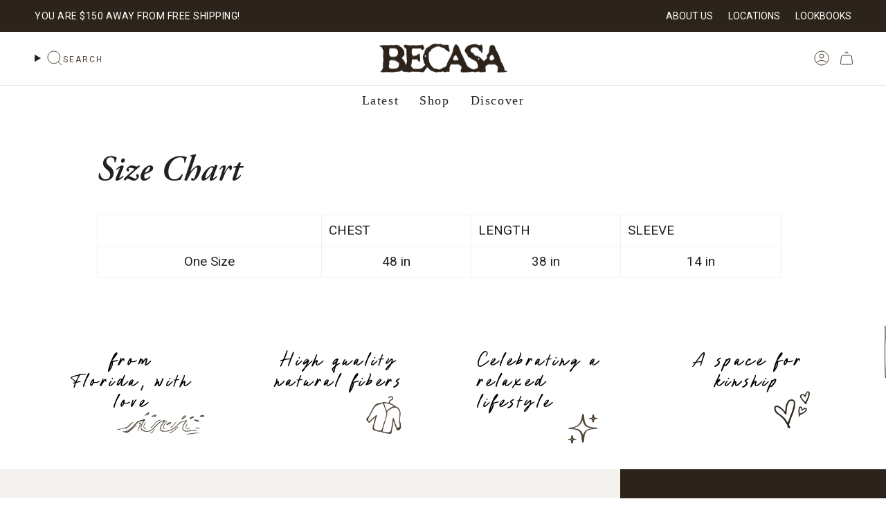

--- FILE ---
content_type: text/css
request_url: https://shopbecasa.com/cdn/shop/t/112/assets/momentum.css?v=34167222074522124831764946934
body_size: 9344
content:
@font-face{font-family:DesMontilles-Regular;src:url(//shopbecasa.com/cdn/shop/t/112/assets/DesMontilles-Regular.woff2?v=104070123610296166851764623190) format("woff2"),url(//shopbecasa.com/cdn/shop/t/112/assets/DesMontilles-Regular.woff?v=96443739295790361511764623190) format("woff"),url(//shopbecasa.com/cdn/shop/t/112/assets/DesMontilles-Regular.ttf?v=172201600654090063791764623190) format("truetype");font-weight:400;font-style:normal;font-display:swap}@font-face{font-family:AdobeGaramondPro-Bold;src:url(//shopbecasa.com/cdn/shop/t/112/assets/AGaramondPro-Bold.woff2?v=36105994952571887141764623190) format("woff2"),url(//shopbecasa.com/cdn/shop/t/112/assets/AGaramondPro-Bold.woff?v=114095479155885327761764623190) format("woff"),url(//shopbecasa.com/cdn/shop/t/112/assets/AGaramondPro-Bold.ttf?v=54608325138021222411764623190) format("truetype");font-weight:700;font-style:normal;font-display:swap}@font-face{font-family:AdobeGaramondPro-BoldItalic;src:url(//shopbecasa.com/cdn/shop/t/112/assets/AGaramondPro-BoldItalic.woff2?v=29098613124099274981764623190) format("woff2"),url(//shopbecasa.com/cdn/shop/t/112/assets/AGaramondPro-BoldItalic.woff?v=26873465487901467991764623190) format("woff"),url(//shopbecasa.com/cdn/shop/t/112/assets/AGaramondPro-BoldItalic.ttf?v=51394416125524372441764623190) format("truetype");font-weight:700;font-style:italic;font-display:swap}@font-face{font-family:AdobeGaramondPro-SemiBold;src:url(//shopbecasa.com/cdn/shop/t/112/assets/AGaramondPro-Semibold.woff2?v=29787204752510051331764623190) format("woff2"),url(//shopbecasa.com/cdn/shop/t/112/assets/AGaramondPro-Semibold.woff?v=43328245697730274141764623190) format("woff"),url(//shopbecasa.com/cdn/shop/t/112/assets/AGaramondPro-Semibold.ttf?v=165058936305728666231764623190) format("truetype");font-weight:600;font-style:normal;font-display:swap}@font-face{font-family:AdobeGaramond-Regular;src:url(//shopbecasa.com/cdn/shop/t/112/assets/AGaramondPro-Regular.woff2?v=64627042238739677671764623190) format("woff2"),url(//shopbecasa.com/cdn/shop/t/112/assets/AGaramondPro-Regular.woff?v=113706572689870240621764623190) format("woff"),url(//shopbecasa.com/cdn/shop/t/112/assets/AGaramondPro-Regular.ttf?v=13079707267240543741764623190) format("truetype");font-weight:400;font-style:normal;font-display:swap}@font-face{font-family:AdobeGaramondPro-SemiBoldItalic;src:url(//shopbecasa.com/cdn/shop/t/112/assets/AGaramondPro-SemiboldItalic.woff2?v=124869311532581938231764623190) format("woff2"),url(//shopbecasa.com/cdn/shop/t/112/assets/AGaramondPro-SemiboldItalic.woff?v=70877020963196666861764623190) format("woff"),url(//shopbecasa.com/cdn/shop/t/112/assets/AGaramondPro-SemiboldItalic.ttf?v=74315994344479388701764623190) format("truetype");font-weight:600;font-style:italic;font-display:swap}:root{--FONT-STACK-HEADING: "AdobeGaramondPro-SemiBoldItalic", serif;--FONT-STYLE-HEADING: italic;--FONT-WEIGHT-HEADING: 600;--FONT-STACK-HEADING-REGULAR: "AdobeGaramondPro-Regular", serif;--FONT-STACK-HEADING-SEMIBOLD: "AdobeGaramondPro-SemiBold", serif;--FONT-STACK-NAV:"AdobeGaramondPro-Regular", serif;--FONT-STACK-DESMONTILLES: "DesMontilles-Regular", cursive}.search-form input[type=search],.predictive-search__link,.predictive-search__grid-item .product-item__title{letter-spacing:0px}.drawer .cart__checkout{--btn-border: var(--BTN-SECONDARY-BG-COLOR);--btn-bg: var(--BTN-SECONDARY-BG-COLOR);--btn-text: var(--BTN-SECONDARY-TEXT-COLOR);--btn-border-hover: var(--BTN-SECONDARY-BG-COLOR-BRIGHTER);--btn-bg-hover: var(--BTN-SECONDARY-BG-COLOR-BRIGHTER);--btn-text-hover: var(--BTN-SECONDARY-TEXT-COLOR)}.cc__freegiftwrapping{margin-bottom:5px;display:inline-block}.mobile-swipe-tip{font-size:var(--font-size-body-smaller);margin-top:-16px;position:absolute;left:50%;transform:translate(-50%);background-color:#fff;padding:10px;text-align:center;font-style:italic;color:#9a9a9a;z-index:999!important;border-radius:25px;box-shadow:0 2px 2px #00000040;line-height:1.1}.mobile-swipe-tip.product-page-tip{top:5rem}@media screen and (min-width: 750px){.mobile-swipe-tip{display:none}}@media screen and (max-width: 350px){.mobile-swipe-tip{font-size:10px}}.shopify-policy__body .rte p{font-size:18px}.shopify-policy__body .rte h3{font-size:30px}.toolbar__utility li a{display:flex;align-items:center}.toolbar__utility .socials a{color:#b2901f}.header__mobile__hamburger .icon{color:#4d4132!important}.without_toolbartext{overflow:unset}.announcement__text .free-shipping{letter-spacing:.5px;font-weight:400;font-size:14px;text-transform:UPPERCASE}.toolbar__inner .announcement__text p{font-size:15px;letter-spacing:.5px}.toolbar__inner .announcement__text{width:100%;justify-content:space-between}.toolbar__inner .toolbar__text{padding:0!important;margin:0!important;text-transform:uppercase}.header__desktop__button .navlink{column-gap:7.5px}.navlink__cart__content{column-gap:4px}[data-header-style=logo_beside] .navlink--toplevel{height:auto;padding-top:6px;padding-bottom:6px}[data-header-style=logo_beside] .header__menu{align-items:center}[data-header-style=logo_beside] .header__dropdown{top:80%}.navlink .navtext{position:relative}.header__desktop__lower .navlink{padding-top:5px;padding-bottom:5px}.header__desktop__bar__l .header__desktop__button .navlink:not(.navlink--toplevel).navlink--search{padding-left:0;padding-right:0}.header__desktop__bar__r .icon,.header__desktop__bar__l .icon,.header__mobile__button .navlink{color:#4d4132}.header__desktop__bar__r a{padding-left:6px!important;padding-right:6px!important}.header__desktop__bar__l .socials a{color:#4d4132}[data-header-style=logo_above] .header__desktop__upper{margin-bottom:16px}.header__desktop__buttons .navtext,.header__desktop__bar__l .navtext{font-size:12px;letter-spacing:2px;font-weight:400;color:#4d4132;margin-top:4px;text-transform:UPPERCASE;font-family:var(--FONT-STACK-BODY)}.toolbar__menu a{letter-spacing:0px;text-transform:UPPERCASE;font-weight:400!important;font-size:14px!important;font-family:var(--FONT-STACK-BODY)}.toolbar__menu a:last-child{margin-right:0!important}.toolbar__inner{padding-top:6px;padding-bottom:6px}.header__mobile__nav__scroller{gap:10px}.template-index .header__mobile__bottom,.header__mobile__bottom{display:block}.header__desktop__lower{margin-top:10px}.utilities__left .toolbar__utilities{margin-right:var(--outer);margin-left:0}@media (min-width: 769px){[data-header-style=logo_above] .header__desktop__upper{margin-bottom:9px}.header__desktop__lower{margin-top:16px;border-top:1px solid #ECE9E6;padding-top:6px}}@media screen and (min-width: 750px){.utilities__left .toolbar__utilities:only-child{margin-left:unset;margin-right:auto}}@media screen and (max-width: 480px){.toolbar__inner .announcement__text{justify-content:center}.header__desktop__bar__r .icon,.header__desktop__bar__l .icon,.header__mobile__button .navlink{color:#4d4132}}@media screen and (max-width: 768.99px){.announcement__text .free-shipping{font-size:14px}.theme__header .section-padding{padding-bottom:0}}@media screen and (max-width: 749px){.toolbar__text{margin-left:auto!important;margin-right:auto!important;text-align:center}}.shopify-section-group-group-footer{position:relative;z-index:1}.footer__newsletter__text p{margin:0;font-size:16px}.socials svg{width:18px;height:18px}.footer__bottomtext{font-size:12px;letter-spacing:.5px;font-weight:400}.footer__bottomtext p a{text-decoration:unset!important;font-size:12px!important;background:unset}.footer__block:not(.footer__block--newsletter) .footer__block__title{font-size:16px;position:relative;margin:0;text-transform:Capitalize!important;letter-spacing:0;color:#4d4132;font-family:var(--FONT-STACK-HEADING);font-style:italic}.footer__blocks .footer__newsletter__wrapper .footer__block__title{font-size:20px;margin-bottom:0;margin-top:0;font-weight:500;text-transform:UPPERCASE!important;letter-spacing:0;color:#b2901f;padding-bottom:8px}.footer__blocks .rte>*{font-size:12px;letter-spacing:.5px}.footer__blocks .footer__quicklinks a{font-size:14px;letter-spacing:.5px;font-weight:400}.footer__block.footer__block--text .rte>*{line-height:1.4}.footer__blocks .footer__quicklinks li{margin:0 0 6px;line-height:1.1}.rte.footer__bottomtext{margin-top:14px}.footer__newsletter__wrapper .input-group input::placeholder{font-size:12px;color:#fff;-webkit-text-fill-color:#fff!important}.footer__newsletter__wrapper .input-group{background-image:url(//shopbecasa.com/cdn/shop/t/112/assets/footerinputlines.png?v=21235008081129511521764623190);background-position:bottom center;background-repeat:no-repeat;background-size:100% 7px}.socials--newsletter .social-link{display:flex;align-items:center;justify-content:center;color:#000!important}.footer__newsletter__wrapper .input-group__field{padding-top:10px;padding-bottom:10px}.newsletter-form .input-group{--border: transparent}.newsletter-form .input-group__btn{font-size:12px;letter-spacing:2px;padding:14px 0;font-weight:700;color:#fff}.footer__newsletter__wrapper .newsletter-form{--border: #000}.site-footer-wrapper{position:relative;z-index:5}.footer-sections{position:relative}.cc__copyrighttext{margin:0;font-size:12px}.cc__copyrighttext a{text-decoration:none;background:none}.supporting-menu__copyright p{color:#7b8d6d}.supporting-menu__copyright a{background:linear-gradient(to right,currentColor,currentColor);background-size:0% 1px;background-repeat:no-repeat;background-position:50% 86%}.supporting-menu__copyright a:hover{background-size:100% 1px}.footer__block--social .socials{justify-content:center}.wishlist-hero-header .MuiTypography-h5{font-family:var(--FONT-STACK-HEADING)!important;text-transform:capitalize!important}.MuiCardHeader-content .MuiCardHeader-title{font-family:var(--FONT-STACK-HEADING)!important}.MuiCardHeader-content .MuiCardHeader-title a{background:unset!important;text-decoration:unset!important}span.wishlist-hero-list-card-header-added-on{font-size:16px}.MuiButton-containedPrimary{border-radius:0!important}.footer__block-newsletter-container{display:flex;align-items:center;justify-content:center;background-color:#2c241b}.footer__newsletter__wrapper{margin-left:auto;margin-right:auto;padding:50px}.footer__block-newsletter-container.cc__mobileonly{margin-bottom:30px;margin-left:calc(var(--outer) * -1);margin-right:calc(var(--outer) * -1)}.footer__block-newsletter-container.cc__mobileonly .footer__newsletter__wrapper{max-width:100%}.footer__block--newsletter{width:100%}.footer__block-newsletter-container .footer__block__title{margin-top:0;color:#fff;font-family:var(--FONT-STACK-DESMONTILLES);font-size:30px;line-height:1.2;font-style:normal}@media screen and (min-width: 750px){.site-footer-wrapper{display:grid;grid-template-columns:60% 40%}.footer__newsletter__wrapper{padding:0 50px}.site-footer-block-logo{display:flex;flex-direction:column;gap:30px}.site-footer-block-logo .footer__logo__wrapper{padding:0}.footer__block-newsletter-container .socials--newsletter .social-link{color:#fff!important}.footer__block-newsletter-container .rte.footer__bottomtext,.footer__block-newsletter-container .rte.footer__bottomtext a{color:#fff}.footer__blocks .footer__newsletter__wrapper .footer__block__title{max-width:300px}.shopify-section-group-group-footer:after{background-repeat:unset}.footer__blocks{width:100%;margin-bottom:0!important;justify-content:space-between}.footer__blocks .footer__newsletter__wrapper .footer__block__title{font-size:20px}.footer__block-newsletter-container .footer__block__title{font-size:40px}.footer__block--social .socials{justify-content:flex-start}.footer__block:not(.footer__block--newsletter) .footer__block__title{font-size:22px}}@media screen and (min-width: 990px){.site-footer-wrapper{grid-template-columns:70% 30%}.site-footer-block-logo{flex-direction:row;gap:70px}}@media screen and (max-width: 749.99px){.footer__logo__wrapper{text-align:center}.footer__newsletter__wrapper{margin-left:auto;margin-right:auto}.supporting-menu__copyright,ul.socials.socials--newsletter{justify-content:center}.footer__block__title{font-size:16px}.footer__quicklinks a,.footer-sections a:not(.btn){font-size:14px}.supporting-menu__copyright li,.supporting-menu__copyright li a{text-align:center;font-size:14px!important}.footer__block.footer__block--newsletter,.footer__block.footer__block--social{order:-1}.footer__block.footer__block--newsletter{margin-bottom:30px}.footer__block__image{margin:0 auto}}@media screen and (max-width: 480px){.footer__newsletter__wrapper{padding:30px}}@media screen and (min-width: 751px){.cc__footerblockcollapse svg{display:none}.cc__mobileonly{display:none}}@media screen and (max-width: 750px){.footer__block .cc__footerblockcollapse{margin-bottom:0}.cc__footerblockcollapse.footer__block__title{display:flex;align-items:center;justify-content:space-between;padding-bottom:16px;cursor:pointer}.cc__footerblockcollapse.footer__block__title svg{transform:rotate(90deg);text-align:left}.cc__footerblockcollapse+.content__collapse{max-height:0;margin:0;transition:all .3s ease;text-align:left;overflow:hidden;border-bottom:1px solid currentColor}.content__collapse li:last-child,.content__collapse p:last-child{margin-bottom:16px}.footer__blocks .footer__block{text-align:center}.cc__desktoponly{display:none}}@media screen and (min-width: 750px){.blog-section .grid{--gap: 50px}}.article__event-pre-heading{font-weight:300}.quick-add__button .btn__plus{--primary: #2C241B}@media screen and (min-width: 990px){.index-products .grid--slider .grid-item{--item-width: calc((85vw - var(--scrollbar-width) - var(--outer) * 2) * .28)}}.quick-add__button{background-color:#ffffff80}.quick-add__button .btn__added{--text: #BD5B3C}.grid__heading-holder{margin:0 0 16px}.grid-item .price{font-size:14px;letter-spacing:1px;color:#4d4132}.grid-item .price .old-price{color:#4d4132}.grid-item .product-item__info{padding-left:0!important;padding-right:0!important}.grid .grid-item .product-item__info{padding-top:12px}.grid-item .product-item__title{font-size:16px;font-weight:600;text-transform:inherit!important;color:#4d4132;font-family:var(--FONT-STACK-HEADING-SEMIBOLD);font-style:normal;line-height:1.2}.grid-item .product-item__vendor{font-size:11px;font-family:var(--FONT-STACK-HEADING);text-transform:UPPERCASE;letter-spacing:1.5px;color:#000;margin:0}.grid-item .product-item__cutline,.grid-item .product-item__price{font-size:15px}.grid-item .product-item__bg img.cc__actual-image-size,.grid-item .product-item__bg__under img.cc__actual-image-size{width:100%;height:100%;object-fit:contain}.cc__variants-info-product{display:flex;align-items:center;justify-content:center;gap:4px;font-size:10px;margin-top:8px;text-transform:uppercase}.cc__variants-info-product a{color:#484848}.cc__variant-soldout{text-decoration:line-through}@media only screen and (min-width: 750px){.index-products .grid--slider.flickity-enabled .grid-item,.grid--slider:not(.grid--slider-alt) .grid-item{--gap: 5px}.grid-item .product-item__title{font-size:20px}.grid-item .price{font-size:14px}}@media only screen and (min-width: 750px){.tabs-collections .grid--slider{--item-width: calc((85vw - var(--scrollbar-width) - var(--outer)* 2)* .28)}.tabs-collections .grid--slider .grid-item{--gap: 8px}}@media screen and (max-width: 749px){.index-tab-collections .tabs-collections__head .grid__heading-text{margin-bottom:16px}.index-tab-collections .tabs-collections__head .grid__heading-text,.index-tab-collections .tabs{text-align:center}}.cc__badgebackdrop:before{content:"";width:105px;height:77px;background-image:url(//shopbecasa.com/cdn/shop/t/112/assets/badgebg.png?v=166002300969383905141764623190);background-size:contain;background-repeat:no-repeat;background-position:left center;position:absolute;top:0;left:0;z-index:2}.collection-image-with-title{position:relative}.popout-list__option{font-size:14px}.popout-list__option:hover{color:#fff}.collection__title-withoutdescription h1{margin-bottom:0}.collection__title--no-image{--gutter: 26px}.collection-image-with-title .collection__title .hero__title{font-size:24px;margin:0;text-align:center}.cc__collection-inner-container .hero__title{text-align:left!important}.collection__title{position:relative}.collection__title .hero__title{position:relative;z-index:2}.badge-best-seller{background-color:#6e8280;color:#fff}.grid-item .soldout-box{position:absolute;background-color:#0000;color:#2c241b;z-index:2;text-align:center}.grid-item .sale-box{background-color:#0000}.grid-item .sale-box,.grid-item .preorder-box,.grid-item .badge-box,.grid-item .soldout-box{bottom:unset!important;right:unset!important;top:13px!important;left:15px!important;font-size:30px;font-weight:inherit;font-style:inherit;padding:4px;letter-spacing:0px!important;border-radius:unset;display:flex;align-items:center;justify-content:center;font-family:var(--FONT-STACK-DESMONTILLES);text-transfrom:capitalize!important}@media screen and (max-width:860px){.grid-item .sale-box,.grid-item .preorder-box,.grid-item .badge-box,.grid-item .soldout-box{font-size:18px!important}}.pagination-custom__page{border:unset;font-weight:500;margin-right:0;margin-left:0;padding:2px;width:24px;height:24px;line-height:1;display:flex;align-items:center;justify-content:center}.pagination-custom__page--active{border:1px solid #4d4132;color:#4d4132;background-color:transparent;box-shadow:unset!important;font-weight:500;border-radius:0%}.pagination-custom a,.pagination-custom__sep,.pagination-custom a:hover{color:#4d4132}.pagination-custom__next span,.pagination-custom__prev span{display:none}.pagination-custom__prev svg,.pagination-custom__next svg{color:#4d4132}@media only screen and (min-width: 480px){.pagination-custom__prev .icon,.pagination-custom__next .icon{display:inline-block}}.pt-filter-menu-container{opacity:1!important}.filter-group:not(.filter-group--hidden)~.collection__filters .filter-group,.filter-group:not(.filter-group--hidden)~.filter-group{margin-top:0!important}.collection__products .grid{gap:28px 5px}.grid .cc__product-more-option{margin-top:6px;font-weight:var(--FONT-WEIGHT-BODY-THIN);font-size:12px}.pt-group-expanded,.filter-group.has_group_selected{border-bottom:1px solid #ece8e1;padding-bottom:16px}.filter-group{border-bottom:1px solid #ece8e1}.filter-group.pt-group-expanded h4:after{transform:rotate(180deg);color:#2c241b}.filter-group li a{font-size:14px}.filter-group h4:after{transform:rotate(-180deg)}.filter-group.pt-group-expanded h4{border-bottom:unset!important}.filter-group.has_group_selected{border-bottom:1px solid #ece8e1}.filter-group h4{padding-bottom:10px!important;margin-bottom:0!important;border-bottom:unset!important;text-transform:UPPERCASE;font-style:inherit!important;font-weight:400!important}.filter-group h4:after{margin-right:0!important;font-size:8px!important}.filter-group+.filter-group h4{margin-top:0!important}.filter-menu{padding-right:3px!important}.filter-menu i.check-icon{margin-right:10px}.filter-group.pt-accordion-group h4:after{top:0!important}.filter-group.pt-accordion-group+.filter-group.pt-accordion-group h4:after{top:10px!important;color:inherit}.filter-menu i.check-icon:before{color:#2c241b;border:1px solid #2c241b;background-color:transparent;content:""!important;margin-top:-2px;border-radius:100%}.selected i.check-icon:before{background-color:#bd5b3c;border:1px solid #bd5b3c}.popout--group .popout__toggle{justify-content:space-between!important;border-right:unset}.popout--sort .popout__toggle{border-left:unset}.popout--group .popout__toggle .icon.icon-filter{display:none}button.popout__toggle.popout__toggle--filters .icon,.popout--sort .popout__toggle .icon{color:#2c241b}.popout__toggle--filters .popout__toggle__text,.popout__toggle--filters .popout__toggleable-text>span{font-size:12px;color:#2c241b;letter-spacing:0px;font-weight:400}.popout--sort .popout__toggle__text{font-size:12px;color:#2c241b;letter-spacing:0px;font-weight:400}.popout--group .popout__toggle,.popout--sort .popout__toggle{padding:14px 10px}.filter-menu .collection-name a{margin-left:1px!important;text-transform:capitalize;font-weight:400}.filter-menu .filter-group .selected a{font-weight:500}.no__collectiondescription h1{margin:0!important}.filter-group__heading{font-size:15px;color:#212b36;font-family:var(--FONT-STACK-HEADING);border-bottom:unset;padding-bottom:10px;text-transform:UPPERCASE}.sidebar__item label:after{width:11px;height:11px;--text-light: #4374A8;border-radius:100%}.sidebar__item{font-size:16px;color:#4374a8;margin-top:6px}.sidebar__item label{color:#404040}.sidebar__item input:checked~label:after{box-shadow:unset;background:#4374a8}.sidebar__item input:checked~label{font-weight:700}.cc__border-design{position:absolute;left:14px;top:0;z-index:99;display:flex;align-items:center;gap:4px;height:100%}.cc__border-design div{width:4px;height:100%}.cc__border-design div:first-child{background-color:#fdce6a}.cc__border-design div:nth-child(2){background-color:#f68c24}.cc__border-design div:last-child{background-color:#000}@media only screen and (min-width: 750px){.collection__sidebar__slider.expanded{min-width:320px}.collection__sidebar__slider{height:100vh!important;border-bottom:unset!important;border-right:unset}button.popout__toggle.popout__toggle--filters{width:320px;padding:15px 28px 15px 38px!important}.popout--sort .popout__toggle{padding:15px 38px 15px 28px!important}.collection__sidebar__slider .collection__sidebar{padding-left:38px!important;padding-top:32px!important}.collection-image-with-title .collection__title .hero__title{font-size:30px}.cc__border-design{left:38px}.popout--sort .popout__toggle__text{font-size:15px}.popout__toggle--filters .popout__toggle__text,.popout__toggle--filters .popout__toggleable-text>span{font-size:15px}}@media screen and (min-width: 980px){.collection__sidebar__slider .collection__sidebar{padding-right:48px}}.MuiButtonGroup-groupedOutlinedHorizontal:not(:last-child),.MuiButton-label{font-size:14px!important}.grid-item .wishlisthero-floating button{color:#e45e96!important;background-image:url(//shopbecasa.com/cdn/shop/t/112/assets/wlh-bg.png?13252)!important;background-size:contain!important;background-repeat:no-repeat!important;background-position:center!important;width:35px!important;height:35px!important;display:flex!important;align-items:center;justify-content:center}.grid-item .wishlisthero-floating button svg{color:#f65daf!important;width:19px;font-size:19px}.select-popout__list,.product-modal__content{background-color:#fff}.cc__product-price-sizechart{display:flex;align-items:center;justify-content:space-between;gap:16px}a.radio__legend__link.xs.size-popup-link{font-size:12px;display:flex;gap:6px;align-items:center}span.btn-size-chart{background-color:transparent}span.btn-size-chart img{width:17px;height:17px}.product__slide.hide__img,.product__media.hide__img{display:none!important}.product__slide.visible__img,.product__media.visible__img{display:block!important}.product__slide.visible__img .lazy-image--backfill.is-loading:after,.product__media.visible__img .lazy-image--backfill.is-loading:after{background:unset!important;animation:none}.product__slide.visible__img.visible__img-first{-webkit-column-span:all!important;-moz-column-span:all!important;column-span:all!important}.breadcrumbs a,.breadcrumbs{text-transform:UPPERCASE;letter-spacing:1.5px;color:#000;font-size:11px;font-weight:400}.product__title__wrapper .product__title{color:#2c241b;letter-spacing:0;text-transform:inherit!important;text-align:center}.product__badges .badge-box{background-color:#b2901f;color:#fff;letter-spacing:1px;font-size:12px;font-weight:400;padding:4px 10px 3px}.product__price{font-size:20px;color:#4d4132;padding:0}.product__detailedinfo .cc__product-detailedinfo-title{font-weight:500;letter-spacing:1px;font-size:14px;margin-bottom:10px;text-transform:UPPERCASE}.product__title__wrapper{padding-right:0;position:relative}.form__width{position:relative}.product__block{position:relative;z-index:1}.caps--link{color:#000}.product__block_vendor{font-size:11px;color:#6b6b6b;letter-spacing:1.5px;text-transform:uppercase}.product__images{--gap: 5px;position:relative}.product__block.product__block--buttons{z-index:3}.product__icon__row{justify-content:center}.product__icon__row .variant__countdown--in,.product__icon__row .variant__countdown--low,.product__icon__row .variant__countdown--out,.product__icon__row .variant__countdown--unavailable{display:none}.product__icon__row .count-is-in .variant__countdown--in,.product__icon__row .count-is-low .variant__countdown--low,.product__icon__row .count-is-out .variant__countdown--out,.product__icon__row .count-is-unavailable .variant__countdown--unavailable{display:block;visibility:visible}.shop-pay-terms>*{font-size:12px}.product__block--lines .selector-wrapper .select__fieldset,.product__block--lines .selector-wrapper .radio__fieldset{border-bottom:1px solid #ece8e1}.product__block--lines .selector-wrapper .radio__fieldset .radio__legend{width:20%}.product__block--lines,.product-accordion .accordion{border-top:1px solid #ece8e1;border-bottom:1px solid #ece8e1}.product-accordion .accordion__title{text-transform:inherit;font-family:var(--FONT-STACK-HEADING-REGULAR);letter-spacing:0px;font-size:16px;color:#4d4132;font-weight:400;font-style:normal}.product-accordion .accordion__title .icon{color:#000;right:0}.product-accordion .accordion__content .accordion-content__actions{margin-top:10px;font-size:14px}.product-accordion .accordion__content .rte ul{margin-left:22px}.product-accordion [open=true] .accordion__title{color:#2c241b;font-weight:700;font-style:normal}.product-upsell__holder__title{font-size:13px;letter-spacing:.93px;font-weight:700;text-transform:uppercase}.product-accordion .toggle-ellipsis__content>*,.product-accordion .toggle-ellipsis__content p{color:#000}.product__selectors .select__fieldset,.product__selectors .radio__fieldset{display:flex;justify-content:space-between;align-items:center}.product__block--classic .radio__legend{margin:0;width:fit-content}.radio__fieldset--swatches .radio__buttons{margin:unset;width:calc(100% - 10px)}.radio__fieldset .radio__buttons{width:calc(100% - 10px)}.radio__legend__option-name{font-size:12px;color:#4d4132;text-transform:capitalize!important;font-weight:500}.radio__legend__value{display:none;font-weight:400;color:#7d7d7d;padding-top:0;font-size:12px}.radio__fieldset .radio__button input:disabled+label,.radio__fieldset .radio__button input.sold-out+label,.radio__fieldset .radio__button input.unavailable+label{border:1px solid #ddd;text-decoration:line-through;background-color:#ddd;color:#2c241b}.radio__fieldset .radio__button label{font-weight:400;color:#2c241b;border:1px solid rgba(0,0,0,0);letter-spacing:0;text-transform:UPPERCASE!important;border-radius:0;padding:10px 18px;line-height:1.1;font-family:var(--FONT-STACK-BODY)}.radio__fieldset .radio__button label:hover{background-color:#f5f3f0;border:1px solid #f5f3f0}.radio__fieldset .radio__button input:checked~label{color:#2c241b;background-color:#f5f3f0;border:1px solid #f5f3f0;font-weight:400}.swatch__button .sibling__link--current,.swatch__button input:checked~label{--bg: #fff !important}.product__submit__buttons button[type=submit]{--btn-top: 16px}.product__submit__buttons button[type=submit] span{font-size:12px;text-transform:UPPERCASE;letter-spacing:2.5px;line-height:normal;display:flex!important;justify-content:center;align-items:center;font-weight:700}.product__submit__item .select-popout__toggle span{color:#616161;font-weight:500}.template-product .product__submit__item{width:100%;grid-template-columns:minmax(0,60px) minmax(0,100%)}.template-product .product__block .product__submit__item:not(.product__submit__item--inline,.product__without__qty_selector){display:grid;grid-template-columns:minmax(0,100%) minmax(0,67px);gap:10px}.select-popout__toggle .icon-nav-arrow-down{width:12px;color:#979797}.product__submit__item--inline .select-popout__toggle{padding-top:17px;padding-bottom:17px;height:100%;--primary: #E9EAEC;background-color:#fff}.template-product .product__submit__buttons{display:flex;align-items:center;column-gap:8px}.product__submit__buttons button[type=submit]{min-width:100%!important;letter-spacing:2px}#wishlist-hero-product-page-button button{background-color:transparent!important;border:1px solid #EDE8E2!important;color:#000!important;height:100%!important;font-weight:400!important;font-size:14px!important;padding-top:17px!important;padding-bottom:17px!important}#wishlist-hero-product-page-button #wishlisthero-product-page-button-container{padding-top:0!important;margin-top:0!important}.product__wrapper--grid-1 .product__slide:last-child,.product__wrapper--grid-2 .product__slide:last-child,.product__wrapper--stacked .product__slide:last-child{padding-bottom:var(--gap)!important}.product__thumbs__holder .image-wrapper img{object-fit:cover}p.product-upsell__title.h3{font-weight:400!important;font-family:var(--FONT-STACK-HEADING-REGULAR);text-transform:inherit!important}.cc__instore-pickup{margin-top:1rem;font-style:normal;font-weight:700;letter-spacing:0;font-size:14px;color:#a33535}.product__block.product__block--buttons product-form{display:flex!important;gap:8px}.product__icon__text p{letter-spacing:.5px!important;font-weight:400;color:#2c241b;line-height:1.2}.product__block_uspblock{gap:16px}.product__block_uspblock .block__icon__container--half{flex:0 0 calc(50% - 8px);max-width:calc(50% - 8px)}.product__block_uspblock .block__icon__container--third{flex:0 0 calc(33.33% - 8px);max-width:calc(33.33% - 8px)}.variant__countdown .icon,.variant__countdown .block__icon{margin-top:3px}.product__block img.cc_alternativeiconimage{height:16px}#wishlisthero-product-page-button-container.wishlisthero-product-page-button-container{padding-top:0!important;height:100%!important;margin-top:0!important}#wishlisthero-product-page-button-container div{height:100%!important}div#wishlisthero-product-page-button-container button{width:100%!important;height:100%!important;display:flex!important;align-items:center;justify-content:center;opacity:1!important;background-color:transparent!important;border:1px solid #FFBCD9!important;border-radius:0!important;padding:13.25px!important}div#wishlisthero-product-page-button-container button svg{width:26px!important;height:26px!important}.wishlist-hero-custom-button.wishlisthero-floating{position:absolute;top:5.5px;left:6.5px!important;z-index:99}div#wishlisthero-product-page-button-container button:hover{background-color:#ffbcd9!important;border:1px solid #FFBCD9!important}div#wishlisthero-product-page-button-container button:hover svg{color:#fff!important}div#wishlisthero-product-page-button-container button:hover span{color:#fff!important}div#wishlisthero-product-page-button-container button span{display:block;height:auto!important;font-weight:400!important}.product__thumb:after{background:#979797!important}.icon-box2,.icon-store,.icon-cc-check,.icon-cc-return{stroke-width:.25px;fill:currentColor}product-form .btn--primary.btn--outline{--btn-border: #FFA7BB;--btn-border-hover: #FFA7BB;--btn-bg-hover: #FFA7BB;--btn-text-hover: #fff}product-form .btn--outline:after{background-color:#ffa7bb;opacity:1}.product-accordion .accordion-content__actions .caps--link{font-size:12px}.product-accordion .accordion-content__entry{line-height:1.4}.product__price__wrap .product__price-inventory{margin-left:12px;letter-spacing:1px;text-transform:UPPERCASE;font-style:italic;font-size:12px;color:#8e7b7b}.product__block.product__block--buttons form{width:100%}.product__block .iia-header-container .iia-header{font-weight:400!important;font-size:13px!important}.product__block .iia-header-container{margin-bottom:14px}.product__block .iia-list{border-radius:0;border-top:unset;border-right:unset;border-bottom:unset;border-color:#e8d9d8}.product__block .iia-list:not(:last-child){margin-bottom:25px}.product__block .iia-list-item{padding-top:0!important;padding-bottom:0!important}.product__block .iia-title-text{font-weight:500!important;font-size:14px!important}.product__block .iia-address,.product__block .iia-phone,.product__block .iia-info,.product__block .iia-note{font-size:11px!important}.product__block .iia-footer{display:none!important}.product__vendor{font-style:normal;color:#b19025;letter-spacing:1.5px;text-transform:UPPERCASE;font-family:var(--FONT-STACK-HEADING)}.product__vendor_handler{font-style:italic;text-align:center}.product__page .product__content{position:relative}.product__content .form__width{position:relative;max-width:100%!important}.product-tabs .tabs>li span{letter-spacing:.93px}.product-tabs .tabs>li.current span,.product-tabs .tabs>li span:hover{background-size:100% 2px!important;background-repeat:no-repeat;font-weight:600!important}.product-tabs .tab-content{padding:0!important;min-height:auto!important}.cc__product-detailinfo-list-item{display:flex;align-items:center;padding:10px 0;line-height:1.2}.cc__product-detailinfo-list-item p{color:#6b6b6b;font-size:12px;letter-spacing:.5px;width:calc(100% - 130px)}.cc__product-detailinfo-list-item:not(:last-child){border-bottom:1px solid #D6D6D6}.cc__product-detailinfo-list-item img{width:20px;height:20px;object-fit:contain;display:block}.cc__product-detailinfo-list-title{display:flex;align-items:center;gap:10px;padding-right:10px;width:130px}.cc__product-detailinfo-list-title span{color:#000;letter-spacing:.5px;font-size:14px}.cc__product-pickup-only-info{margin-top:1rem;font-style:normal;font-weight:700;letter-spacing:0em;font-size:12px;color:#000;background-color:#f3f1ed!important;width:100%;text-align:center;padding:6px 15px;font-weight:600!important;border:1px solid #F3F1ED;border-radius:50px}.cc__product-pickup-only-info p{margin:0}p.cart__item__property.cc__product-pickup-only-info-cart{margin-top:.5rem;color:#a33535;font-size:12px}@media screen and (max-width: 425.99px){.product__block_uspblock{flex-direction:column;align-items:unset;gap:0}.product__block.block__icon__container{flex:0 0 100%;max-width:100%}.block__icon{margin-top:4px}}@media only screen and (max-width: 749px){.cart-bar__product__title{font-size:18px;text-transform:INHERIT!important}.cart-bar__info .product__price{font-size:14px}}div#fit-slider--container{display:flex;justify-content:space-between;align-items:center;gap:16px;margin-bottom:16px}.cc__slider-icon-graph{font-size:10px;font-family:var(--FONT-STACK-BODY);font-weight:400;display:flex;align-items:center;color:#404040;gap:9px;letter-spacing:.5px;text-transform:inherit!important}.cc__slider-icon-info{font-weight:400}.cc__slider-icon-content{font-size:12px;color:#484848}.cc__slider-icon-content strong{font-weight:700}svg.icon.icon-ruler{transform:rotate(270deg);margin-right:8px}.cc__slider-icon-position{width:160px;height:.5px;background-color:#bc9c22;position:relative}.cc__slider-icon-position:after{content:"";width:1px;height:10px;position:absolute;display:block;top:50%;background-color:#bc9c22;transform:translateY(-50%)}.cc__slider-icon-position.true-to-size:after{right:50%;white-space:nowrap}.cc__slider-icon-position.size-up:after{right:98%;white-space:nowrap}.cc__slider-icon-position.a-little-small:after{right:75%;white-space:nowrap}.cc__slider-icon-position.a-little-big:after{right:26%;white-space:nowrap}.cc__slider-icon-position.size-down:after{right:0;white-space:nowrap}@media only screen and (max-width: 479px){.product__icon__container--third{flex:0 0 33%;max-width:33%}}@media screen and (min-width: 1344px){.template-product .product__submit__item{grid-template-columns:minmax(0,154px) minmax(0,100%)}}@media only screen and (min-width: 750px){.product__wrapper--thumbnails-left .product__thumb{margin:0 0 10px!important}.product__thumbs{margin:0 12px 0 0!important}.product__wrapper--thumbnails-left .product__thumbs{flex:0 0 110px;width:110px}.product__thumbs__holder .product__thumb__link{height:150px!important;width:100%}.product__thumbs .image-wrapper{height:100%}p.product-upsell__title.h3{font-size:18px}.product__wrapper--thumbnails-left .product__thumb:after{height:35px!important;width:1px!important}.product__page .form__width:before{width:185px;height:185px;top:-23px}.sidebar__item{font-size:14px}.product__wrapper--thumbnails-left .product__thumbs{height:500px}}@media screen and (max-width: 480px){.product__icon__row{flex-direction:column;align-items:unset}.product__block.product__icon__container{flex:0 0 100%;max-width:100%}.product__block.product__icon__container:not(:last-child){margin-bottom:4px}.product__block.product__icon__container .product__icon{margin:5px 10px 0 0}}@media screen and (min-width: 769px){.product__page{grid-template-columns:calc(55% - 13px) calc(45% - 13px);gap:26px}.product__content{padding-left:0!important}}@media screen and (min-width: 1206px){.product__submit__item .select-popout{grid-column:unset}.product__page{grid-template-columns:calc(55% - 40px) calc(45% - 40px);gap:80px}}@media screen and (max-width: 749.99px){.product__block.product__block--buttons.cc__product-block-buttons{margin-bottom:10px!important}product-thumbs.product__thumbs.product__thumbs-dot{margin-bottom:12px!important;min-height:unset}product-thumbs.product__thumbs.product__thumbs-dot .product__thumb__link{width:8px;height:8px;border-radius:100%;background-color:transparent;border:1px solid #979797}product-thumbs.product__thumbs.product__thumbs-dot .product__thumbs__holder{justify-content:center}product-thumbs.product__thumbs.product__thumbs-dot .product__thumb{padding:0!important;border-radius:100%}product-thumbs.product__thumbs.product__thumbs-dot .product__thumb:after,product-thumbs.product__thumbs.product__thumbs-dot .image-wrapper{display:none}product-thumbs.product__thumbs.product__thumbs-dot .product__thumb.is-active{background-color:#979797}.product__icon__text p{font-size:12px}#wishlisthero-product-page-button-container.wishlisthero-product-page-button-container{width:auto!important}}@media screen and (max-width: 480px){.radio__fieldset .radio__button label{font-size:11px}.product__icon__text p{font-size:12px}}.related__wrapper{position:relative}.tabs-wrapper{position:relative;z-index:2}.related__wrapper .grid--slider{--gap: 16px !important}.related__wrapper .grid-item .product-item__info{padding-left:0!important;padding-right:0!important;padding-bottom:0!important}.related__wrapper .grid__heading-holder{margin-bottom:16px}.related__wrapper .grid__heading-holder .tab-link span{font-size:18px;letter-spacing:0px;font-weight:400;position:relative;background-size:0 1px;background-position:50% 100%!important;background-repeat:no-repeat!important;font-family:var(--FONT-STACK-HEADING-REGULAR);color:#7a7a7a;text-transform:capitalize!important;padding-bottom:5px;font-style:normal}.related__wrapper .grid__heading-holder .tab-link.current span{font-weight:600;font-style:italic;color:#bd5b3c;background-size:100% 2px!important;background:linear-gradient(to right,#bd5b3c,#bd5b3c)}.related__wrapper ul.tabs--center>li{margin:0 20px;text-transform:inherit!important}.related__wrapper .product-item__title{text-transform:inherit!important}.related__wrapper .product-item__info{padding-top:16px}[data-related-section] .grid--slider{--gap: 17px}@media screen and (min-width: 750px){.related__wrapper .grid__heading-holder{margin-bottom:24px}.related__wrapper .grid__heading-holder .tab-link span{font-size:24px}.related__wrapper ul.tabs--center>li{width:30%}.tabs.text-center>li{margin-right:30px;margin-left:0!important}.tabs.text-center>li:last-child{margin-right:0!important}.related__wrapper .grid--slider .grid-item{--item-width: calc(18% - 8px) }.related__wrapper .grid--slider:not(.grid--slider-alt) .grid-item{--gap: 5px}}@media screen and (min-width: 992px){.tabs.text-center>li{margin-right:70px;margin-left:0!important}}@media screen and (max-width: 375.99px){.tabs.text-center>li{margin:0 8px!important}.related__wrapper .grid__heading-holder .tab-link span{font-size:16px}}.section__app:after{content:"";width:100%;height:100%;position:absolute;background-image:url(//shopbecasa.com/cdn/shop/t/112/assets/gradiebnt.png?13252);background-size:contain;background-repeat:no-repeat;display:block;left:0;top:0;background-position:110% 200px}.section__app .shopify-app-block{position:relative;z-index:1}.jdgm-carousel-wrapper{width:100%!important;padding-top:40px!important}.jdgm-verified-by-judgeme{display:none!important}.jdgm-rev-widg__title{font-size:24px;margin:0!important}.jdgm-carousel-title{margin-bottom:.75rem!important;text-transform:inherit!important;position:relative;z-index:1;width:fit-content;margin-left:auto!important;margin-right:auto!important;font-size:30px!important;text-align:center;color:#000;text-transform:UPPERCASE!important}.jdgm-write-rev-link.jdgm-write-rev-link{text-transform:UPPERCASE!important;font-weight:400!important;letter-spacing:2px!important}.jdgm-carousel-title-and-link{text-align:center}.jdgm-carousel-title:before{content:attr(data-text);position:absolute;-webkit-text-stroke:10px #000;z-index:-1;left:0}.jdgm-all-reviews-rating{margin-top:.75rem!important;margin-bottom:.75rem!important}.jdgm-carousel__arrows{margin-top:30px}.jdgm-carousel-item__review-title{font-weight:400!important;color:#000!important}.jdgm-carousel-item__reviewer-name{font-weight:400!important}.jdgm-carousel-item__review-body>p,.jdgm-carousel-number-of-reviews,.jdgm-carousel-item__reviewer-name,.jdgm-carousel-item__product{color:#000!important}.jdgm-carousel-item__timestamp{color:#000!important}.jdgm-carousel__right-arrow,.jdgm-carousel__left-arrow{color:#000!important;border-color:#000!important}.jdgm-carousel--compact-theme .jdgm-carousel-item__timestamp{color:#000;opacity:1}.jdgm-rev-widg__header{display:flex;flex-direction:column;align-items:center;gap:16px}.jdgm-rev-widg__title{order:1}.jdgm-row-stars,.jdgm-rev-widg__summary{order:2}.jdgm-histogram{order:3}.jdgm-write-rev-link{order:4}.jdgm-rev-widg__sort-wrapper{order:5}.jdgm-form-dynamic-wrapper{order:6}.jdgm-row-stars .jdgm-widget-actions-wrapper{order:1}.jdgm-row-stars .jdgm-rev-widg__summary{order:2}.jdgm-widget:not(.jdgm-review-widget--small,.jdgm-review-widget--medium) .jdgm-write-rev-link,.jdgm-widget:not(.jdgm-review-widget--small,.jdgm-review-widget--medium) .jdgm-ask-question-btn{font-size:12px!important;letter-spacing:2px!important;font-weight:500!important}.jdgm-histogram__bar{border:1px solid #C16452}[data-percentage="0"] .jdgm-histogram__bar{background:transparent!important}@media screen and (min-width: 992px){.jdgm-widget:not(.jdgm-review-widget--small,.jdgm-review-widget--medium) .jdgm-row-stars{flex-direction:column!important}.jdgm-widget:not(.jdgm-review-widget--small,.jdgm-review-widget--medium) .jdgm-rev-widg__summary-inner{text-align:center!important}.jdgm-widget:not(.jdgm-review-widget--small,.jdgm-review-widget--medium) .jdgm-rev-widg__summary,.jdgm-widget:not(.jdgm-review-widget--small,.jdgm-review-widget--medium):not(.jdgm-revs-tab__content-header)>.jdgm-widget-actions-wrapper{width:100%!important}.jdgm-widget-actions-wrapper{padding:0!important;border:unset}.jdgm-widget:not(.jdgm-review-widget--small,.jdgm-review-widget--medium) .jdgm-row-stars{gap:16px}}@media screen and (min-width: 769px){.jdgm-carousel-wrapper{padding-top:85px!important}.jdgm-carousel__arrows{margin-top:42px}.jdgm-rev-widg__title{font-size:30px!important}.jdgm-widget:not(.jdgm-review-widget--small,.jdgm-review-widget--medium) .jdgm-write-rev-link,.jdgm-widget:not(.jdgm-review-widget--small,.jdgm-review-widget--medium) .jdgm-ask-question-btn{max-width:352px!important}.jdgm-carousel-title-and-link{width:19%!important}}@media screen and (max-width: 480px){.jdgm-carousel--compact-theme.jdgm-carousel,.jdgm-carousel-title-and-link{width:100%!important}.jdgm-carousel-title{font-size:26px!important}.jdgm-carousel-title-and-link{height:auto!important}.jdgm-carousel--compact-theme.jdgm-carousel{float:unset!important}}.slider__button{border-radius:0!important}.btn.btn--text span{background-size:0 1px!important;background-repeat:no-repeat!important;background:linear-gradient(to right,currentColor,currentColor);padding:0 0 5px;background-position:bottom}.btn.btn--text span:hover{background-size:100% 1px!important}.btn.btn--outline{padding:8px 20px}.btn img{display:inline-block;margin-left:10px}.btn.btn--outline.btn--primary{color:#000}.btn.btn--outline.btn--primary:after{background-color:#4d4132}.article__image__outer{border:1px solid #EDE8E2}.carousel{outline:-webkit-focus-ring-color none 0!important;position:relative}.upsell_container .flickity-slider{display:flex;align-items:center}.product__upsell .carousel-cell{width:100%;margin-right:10px;border-radius:5px;counter-increment:carousel-cell}.mobile-swipe-tip.cart-drawer{background:unset!important;box-shadow:unset!important;font-size:9px!important;color:#000!important;position:relative!important;text-align:center;width:100%}@media screen and (max-width:720px){.mobile-swipe-tip.cart-drawer{margin-bottom:7px!important}}@media screen and (max-width:375.99px){.mobile-swipe-tip{padding:6px 10px}.mobile-swipe-tip span{font-size:12px}}.upsell_container .flickity-page-dot{border-color:#000!important}.upsell_container .flickity-page-dot.is-selected{background:#000!important}.timeline__row.is-selected .timeline__dot:after{background-color:#f1d3cd;opacity:1}.timeline__row.is-selected .timeline__dot,.timeline__row.is-selected .timeline__dot__button:before{background-color:#c16452}.timeline__content__inner .hero__subheading{font-weight:700;letter-spacing:2px;font-size:12px;color:#c16452}.timeline__row:not(.is-selected) .btn--primary.btn--text{--btn-text: #666666}.timeline__indicator:after{background:#c16452}.timeline__indicator:before{background:#d8d8d8;opacity:1}.timeline__row.is-selected .timeline__dot:before{background-color:#c16452}.timeline__dot{background-color:#f1f1f1}.timeline__dot:before{opacity:1;width:22px;height:22px;background-color:#d8d8d8;z-index:2;top:50%;left:50%;transform:translate(-50%,-50%)}.timeline__dot:after,.timeline__dot:before{opacity:1!important}@media (hover: hover){.timeline__dot__button:hover .timeline__dot:after{animation:unset}}.cc__custom-product-badge{padding:7px 14px;display:flex;align-items:center;gap:10px;background-color:#6e8280;position:absolute;top:15px;right:15px;letter-spacing:1.5px;font-size:11px;font-weight:500;z-index:99;color:#fff;text-transform:UPPERCASE}.cc__custom-product-badge svg{width:20px;height:20px}.product__block.product__block-shopthelook .shopthelookstyle-carousel{overflow:hidden}.product__block-shopthelook-coltitle{font-size:10px;margin-bottom:4px;text-transform:UPPERCASE;letter-spacing:.5px;margin-top:0}.shopthelook-styleitems:not(:last-child){margin-bottom:6px}.product__block-shopthelook-coltitle a{background-size:0% 1px}.product__block-shopthelook-coltitle a:hover{background-size:100% 1px}.product__block-shopthelook .product__block-shopthelook-title{text-transform:inherit;letter-spacing:0px;font-size:16px;font-weight:400;font-style:normal;color:var(--titlecolor);margin-bottom:16px;font-family:var(--FONT-STACK-HEADING-REGULAR)}.shopthelookstyle-vscroll quick-add-product:not(:last-child){margin-bottom:16px;display:block}.product__block-shopthelook-inner .cc__upsell_show_variants .btn__outer{position:relative;bottom:unset;right:unset;margin-top:8px}.product__block-shopthelook-inner .cc__upsell_show_variants .radio__fieldset .radio__button label{font-size:10px;padding:5px;width:fit-content!important;min-width:auto}.shopthelookstyle-vscroll{max-height:300px;overflow-y:auto;overflow-x:hidden}.product__block-shopthelook-inner [data-grid-slider] [data-grid-item]{--item-width: 80% !important}.product__block-shopthelook-inner [data-grid-item]{scroll-snap-align:start;flex:0 0 var(--item-width);max-width:var(--item-width);margin-right:12px;margin-top:0!important}.product__block-shopthelook-inner .btn span{font-size:12px}.product__block-shopthelook-inner .grid--slider .product-upsell__holder{margin:0;height:100%}.product__block-shopthelook-inner .product-upsell{background-color:var(--cdbg)}.product__block-shopthelook-inner .cc__variantselector{position:relative}.product__block-shopthelook-inner .cc__variantselector ul{list-style:none;margin:0;padding:5px 0;position:absolute;top:0;left:0;width:100%;z-index:999;background-color:#fff;max-height:0;visibility:hidden;border-top:unset;border:1px solid currentColor;overflow-y:auto}.product__block-shopthelook-inner .cc__variantselector ul li{font-size:10px;padding:5px 10px;transition:all .3s ease}.product__block-shopthelook-inner .cc__variantselector ul li:hover{background-color:#f3f3f3}.product__block-shopthelook-inner .cc__variantselector .current_selected{padding:12px 5px;border:1px solid currentColor;cursor:pointer;font-size:12px;font-weight:500;background-image:url(//shopbecasa.com/cdn/shop/t/112/assets/icon-select-bold.svg?v=31261472038038585131764623190);background-size:14px;background-repeat:no-repeat;background-position:96%;background-color:#fff}.product__block-shopthelook-inner show-variants .cc__variantselector .current_selected{border:1px solid var(--cardborder);color:#404040}.product__block-shopthelook-inner show-variants .product__submit__item .btn{font-size:12px;width:100%}.product__block-shopthelook-inner show-variants button[type=submit]{min-width:100%!important;letter-spacing:2px;font-weight:700;font-size:12px;padding:9px 12px}.product__block-shopthelook-inner show-variants .btn__outer:hover .btn__text{padding-right:unset}.product__block-shopthelook-inner show-variants .btn__outer{width:100%}.product__block-shopthelook-inner .shopthelook-list .product__submit,.product__block-shopthelook-inner .shopthelook-list product-form{width:100%}.product__block-shopthelook-inner .cc__variantselector.cc_vactive ul::-webkit-scrollbar{-webkit-appearance:none;width:4px}.product__block-shopthelook-inner .cc__variantselector.cc_vactive ul::-webkit-scrollbar-thumb{border-radius:4px;background-color:#00000080;box-shadow:0 0 1px #ffffff80}.product__block-shopthelook-inner .cc__variantselector.cc_vactive ul{display:block;max-height:60px;visibility:visible}.product__block-shopthelook-inner [data-available=false]{pointer-events:none;text-decoration:line-through}.product__block-shopthelook-inner .cc__variantselector.cc_vactive .current_selected{border-bottom:unset}.product__block-shopthelook-inner .without__variants.btn__outer:hover .btn__text{padding-right:unset}.product__block-shopthelook-inner .without__variants{width:100%}.product__block-shopthelook-inner .without__variants button[type=submit]{min-width:100%!important;letter-spacing:2px;--btn-top: 10px;margin-top:12px}.product__block-shopthelook-inner .without__variants .btn[disabled]{opacity:1!important}.product__block-shopthelook-inner .without__variants .btn[disabled]:hover{cursor:not-allowed;color:var(--btn-text)}.product__block-shopthelook-inner .product-upsell__content{display:flex;flex-direction:column;justify-content:center}@media only screen and (min-width: 1340px){.product__block-shopthelook-inner .grid:not([data-grid-slider]) [data-grid-item]{flex:0 0 auto;width:calc(100% - 50px);margin-right:var(--gap);scroll-snap-align:start}}@media screen and (min-width: 750px){.product__block-shopthelook-inner .product-upsell__content{padding:16px 35px}}@media only screen and (max-width: 749px){.product__block-shopthelook-inner [data-grid-slider] [data-grid-item]{--item-width: 80% !important}.product__block-shopthelook-inner .product-upsell__content{padding:22px 20px 10px}.product__block-shopthelook-inner grid-slider{margin-top:24px}.product__block-shopthelook-inner grid-slider .mobile-swipe-tip{margin-top:-30px}}#multi-new-model--container{display:flex;align-items:flex-start;gap:10px}#multi-new-model--container img{margin-top:unset!important}.shopify-policy__container{max-width:1100px!important}.brands-list ul{text-align:center;list-style-type:none;padding-left:0}.brands-list ul li{padding:.25rem 0}.brands-list ul li a{color:;text-decoration:none}.brands-list ul li a:hover{text-decoration:underline}.brands-list{align-self:center}#brands-logolist{max-width:1200px;margin-left:auto;margin-right:auto}.and-more{text-align:center;max-width:300px;display:block;margin:-50px auto 0}.logolist--inner+.home-section--title-container{margin-top:3rem}@media screen and (min-width: 480px){.brands-list ul{columns:2;-webkit-columns:2;-moz-columns:2;text-align:center;list-style-type:none;padding-left:0}}@media screen and (min-width: 720px){.brands-list ul{columns:3;-webkit-columns:3;-moz-columns:3}}.grandparent .navlink--child{margin-bottom:unset!important;margin-bottom:10px;letter-spacing:unset!important}.grandparent .navlink--child .navtext{font-weight:700!important;font-size:18px!important;font-style:italic!important;letter-spacing:0px!important}.menu__item.grandparent .navlink--grandchild,.menu__item.parent .navlink--child{font-family:var(--BTN-FONT-STACK)!important;font-style:var(--BTN-FONT-STYLE)!important;font-weight:var(--BTN-FONT-WEIGHT)!important;letter-spacing:2px!important;text-decoration:none!important;text-transform:uppercase!important}.menu__item.grandparent .navlink--grandchild span:hover,.menu__item.parent .navlink--child span:hover,.grandparent .navlink--child .navtext:hover{color:#bd5b3c!important;transition:.3s!important}.menu__item.grandparent .navlink--grandchild span,.menu__item.parent .navlink--child span{color:#000!important;font-size:12px!important;text-transform:uppercase!important}@media screen and (max-width:860px){.product__wrapper{margin-left:unset!important;margin-right:unset!important}}.drawer__inner{background-color:#fff!important}.newsletter-form .input-group__field{color:#fff!important}.badge-box{text-transform:capitalize!important}
/*# sourceMappingURL=/cdn/shop/t/112/assets/momentum.css.map?v=34167222074522124831764946934 */
